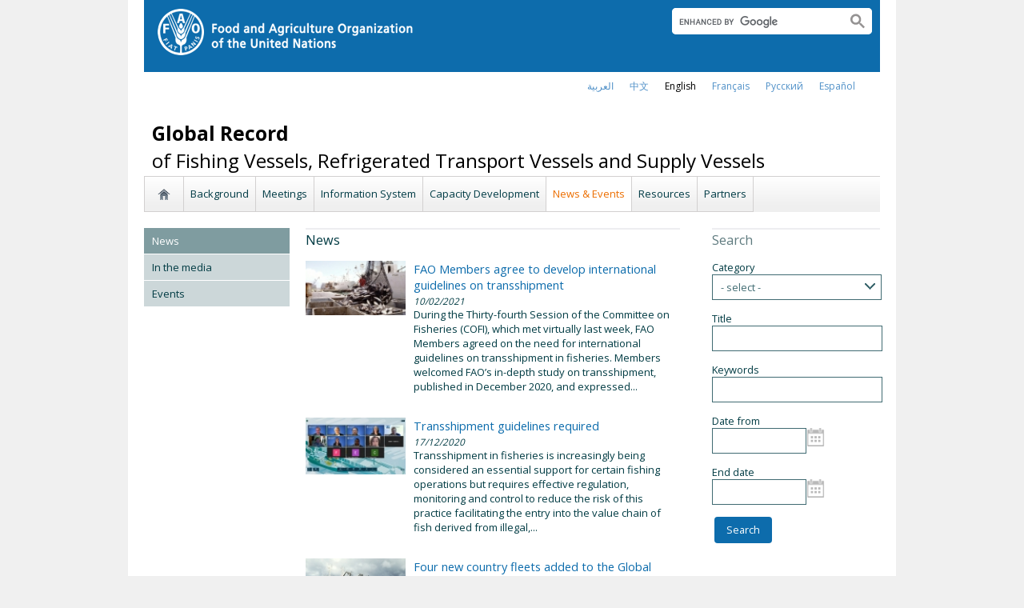

--- FILE ---
content_type: text/html; charset=utf-8
request_url: https://www.fao.org/global-record/news-events/news/en/?page=2&ipp=5&no_cache=1&tx_dynalist_pi1%5Bpar%5D=YToxOntzOjE6IkwiO3M6MToiMCI7fQ==
body_size: 9214
content:
<!DOCTYPE html>
<html lang="en" xmlns="http://www.w3.org/1999/xhtml">
<head>

<meta charset="utf-8">
<!-- 
	FAO: Food and Agriculture Organization of the United Nations, for a world without hunger

	This website is powered by TYPO3 - inspiring people to share!
	TYPO3 is a free open source Content Management Framework initially created by Kasper Skaarhoj and licensed under GNU/GPL.
	TYPO3 is copyright 1998-2015 of Kasper Skaarhoj. Extensions are copyright of their respective owners.
	Information and contribution at http://typo3.org/
-->

<base href="https://www.fao.org/">
<link rel="shortcut icon" href="https://www.fao.org/fileadmin/templates/faoweb/images/icons/favicon.ico" type="image/x-icon; charset=binary">
<link rel="icon" href="https://www.fao.org/fileadmin/templates/faoweb/images/icons/favicon.ico" type="image/x-icon; charset=binary">

<meta name="generator" content="TYPO3 CMS">

<link rel="stylesheet" type="text/css" href="/typo3temp/stylesheet_5d370599a3.css?1460386828" media="all">
<link rel="stylesheet" type="text/css" href="/fileadmin/templates/faoweb/fao_style.css?1670513129" media="all">
<link rel="stylesheet" type="text/css" href="/fileadmin/templates/faoweb/main.css?1481726836" media="all">
<link rel="stylesheet" type="text/css" href="/fileadmin/templates/faoweb/normalize.css?1361375585" media="all">
<link rel="stylesheet" type="text/css" href="https://fonts.googleapis.com/css?family=Open+Sans:400,600,700" media="all">
<link rel="stylesheet" type="text/css" href="/fileadmin/templates/faohome/fao2019/src/css/search.css?1629968534" media="all">
<link rel="stylesheet" type="text/css" href="/fileadmin/templates/faoweb/header_menu_subsite_style.css?1617027391" media="all">
<link rel="stylesheet" type="text/css" href="/fileadmin/templates/faoweb/subsite_menu.css?1528283229" media="all">
<link rel="stylesheet" type="text/css" href="/fileadmin/templates/faoweb/admin-top-menu.css?1615546703" media="all">
<link rel="stylesheet" type="text/css" href="/fileadmin/templates/global_records/g-records.css?1661756668" media="all">
<link rel="stylesheet" type="text/css" href="/fileadmin/scripts/jquery/plugin/swiper/idangerous.swiper.css?1401195333" media="all">
<link rel="stylesheet" type="text/css" href="/fileadmin/templates/csa/csa_style.css?1596445775" media="all">



<script src="/fileadmin/templates/faoweb/scripts/main.js?1361376086" type="text/javascript"></script>
<script src="/fileadmin/templates/faoweb/scripts/plugins.js?1361376094" type="text/javascript"></script>
<script src="/fileadmin/scripts/jquery/jquery-1.8.3.min.js?1357917426" type="text/javascript"></script>
<script src="/fileadmin/templates/faoweb/scripts/vendor/modernizr-2.6.2.min.js?1361376133" type="text/javascript"></script>
<script src="/typo3conf/ext/rgaccordion/res/rgaccordion_jquery.js?1410873933" type="text/javascript"></script>
<script src="/fileadmin/templates/faoweb/scripts/jquery.selectbox-0.2.min.js?1509548687" type="text/javascript"></script>
<script src="/fileadmin/templates/faoweb/scripts/comm_func.js?1587029449" type="text/javascript"></script>
<script src="/fileadmin/scripts/jquery/plugin/iosslider/jquery.iosslider.min.js?1363599115" type="text/javascript"></script>
<script src="/fileadmin/scripts/jquery/plugin/swiper/idangerous.swiper.js?1401195293" type="text/javascript"></script>
<script src="/fileadmin/templates/global_records/js/functions.js?1492091373" type="text/javascript"></script>


<title>News&nbsp;&#124;&nbsp;Global Record of Fishing Vessels, Refrigerated Transport Vessels and Supply Vessels&nbsp;&#124;&nbsp;Food and Agriculture Organization of the United Nations</title><link rel="canonical" href="https://www.fao.org/global-record/news-events/news/en/?page=2&ipp=5&tx_dynalist_pi1%5Bpar%5D=YToxOntzOjE6IkwiO3M6MToiMCI7fQ%3D%3D" /><link rel="alternate" hreflang="en" href="https://www.fao.org/global-record/news-events/news/en/?page=2&ipp=5&tx_dynalist_pi1%5Bpar%5D=YToxOntzOjE6IkwiO3M6MToiMCI7fQ%3D%3D" /><link rel="alternate" hreflang="fr" href="https://www.fao.org/global-record/news-events/news/fr/?page=2&ipp=5&tx_dynalist_pi1%5Bpar%5D=YToxOntzOjE6IkwiO3M6MToiMCI7fQ%3D%3D" /><link rel="alternate" hreflang="es" href="https://www.fao.org/global-record/news-events/news/es/?page=2&ipp=5&tx_dynalist_pi1%5Bpar%5D=YToxOntzOjE6IkwiO3M6MToiMCI7fQ%3D%3D" /><link rel="alternate" hreflang="ar" href="https://www.fao.org/global-record/news-events/news/ar/?page=2&ipp=5&tx_dynalist_pi1%5Bpar%5D=YToxOntzOjE6IkwiO3M6MToiMCI7fQ%3D%3D" /><link rel="alternate" hreflang="zh" href="https://www.fao.org/global-record/news-events/news/zh/?page=2&ipp=5&tx_dynalist_pi1%5Bpar%5D=YToxOntzOjE6IkwiO3M6MToiMCI7fQ%3D%3D" /><link rel="alternate" hreflang="ru" href="https://www.fao.org/global-record/news-events/news/ru/?page=2&ipp=5&tx_dynalist_pi1%5Bpar%5D=YToxOntzOjE6IkwiO3M6MToiMCI7fQ%3D%3D" /><!--[if lte IE 8]>
  <link rel="stylesheet" type="text/css" href="/fileadmin/templates/faoweb/fao_ie7_style.css" />
<![endif]--><script>if(navigator.platform == 'MacIntel' || navigator.platform == 'MacPPC'){$('head').append('<link rel="stylesheet" type="text/css" href="/fileadmin/templates/faoweb/fao_mac_style.css" />');}</script><link rel="image_src" href="https://www.fao.org/fileadmin/templates/faoweb/images/homescreen.gif" /><meta name="internet:breadcrumb" content="Global Record of Fishing Vessels, Refrigerated Transport Vessels and Supply Vessels,News & Events"><meta name="language" content="en">
<!-- Google Tag Manager -->
<script type="text/javascript">
window.dataLayer = window.dataLayer || [];
window.dataLayer.push({
 'event': 'pageType',
 'cmsType': 'TYPO3'
 });

(function(w,d,s,l,i){w[l]=w[l]||[];w[l].push({'gtm.start':
new Date().getTime(),event:'gtm.js'});var f=d.getElementsByTagName(s)[0],
j=d.createElement(s),dl=l!='dataLayer'?'&l='+l:'';j.async=true;j.src=
'https://www.googletagmanager.com/gtm.js?id='+i+dl;f.parentNode.insertBefore(j,f);
})(window,document,'script','dataLayer','GTM-NHPTQQS');</script>
<!-- End Google Tag Manager -->
<meta name="google-site-verification" content="zB-tLVNkC_1LLXke_Ma8oeDFDOfsJVIJ2SDsyAdOZq8" />
<script>if (typeof jQuery === 'undefined')document.write('<script type="text/javascript" src="https://www.fao.org/typo3conf/ext/dyna_fef/jquery/js/jquery-1.11.1.min.js"><\/script>');</script>


				<script src="https://www.fao.org/typo3conf/ext/dyna_fef/JSCal2-1_6/src/js/jscal2.js"></script>
				<script src="https://www.fao.org/typo3conf/ext/dyna_fef/JSCal2-1_6/src/js/lang/en.js"></script>
				<link rel="stylesheet" type="text/css" href="https://www.fao.org/typo3conf/ext/dyna_fef/JSCal2-1_6/src/css/jscal2.css" />
				<link rel="stylesheet" type="text/css" href="https://www.fao.org/typo3conf/ext/dyna_fef/JSCal2-1_6/src/css/border-radius.css" />
				<link rel="stylesheet" type="text/css" href="https://www.fao.org/typo3conf/ext/dyna_fef/JSCal2-1_6/src/css/win2k/win2k.css" />
				
<link rel="stylesheet" type="text/css" href="https://www.fao.org/typo3conf/ext/dyna_fef/themes/typo3//style.css" />
<script src="https://www.fao.org/typo3conf/ext/dyna_fef/jquery/ext/jquery.validate.js" type="text/javascript"></script>
<script src="https://www.fao.org/typo3conf/ext/dyna_fef/jquery/ext/jquery.metadata.js" type="text/javascript"></script>


</head>
<body>


<!-- Google Tag Manager (noscript) -->
<noscript><iframe src="https://www.googletagmanager.com/ns.html?id=GTM-NHPTQQS"
height="0" width="0" style="display:none;visibility:hidden"></iframe></noscript>
<!-- End Google Tag Manager (noscript) -->

<div id="admin-header-off"></div>
<!-- ###APPLICATION-HEADER### start --> <!-- ###APPLICATION-HEADER### end -->
<div class="wrapper">
  <header class="header">
    <div class="fao-header-logo">
    <h1 id="logo-ltr" class="logo">FAO.org<a class="internal-link" title="FAO homepage" href="https://www.fao.org/home/en/"><img width="321" height="60" alt="" src="/fileadmin/templates/faoweb/images/FAO-logo-w.png"></a></h1>
    </div>

    <div class="fao-header-right">
    <div id="langs"><div class="tx-srlanguagemenu-pi1"><div class="NO"><a href="/global-record/news-events/news/ar/?page=2&amp;ipp=5&amp;no_cache=1&amp;tx_dynalist_pi1%5Bpar%5D=YToxOntzOjE6IkwiO3M6MToiMCI7fQ%3D%3D"  >العربية</a></div><div class="NO"><a href="/global-record/news-events/news/zh/?page=2&amp;ipp=5&amp;no_cache=1&amp;tx_dynalist_pi1%5Bpar%5D=YToxOntzOjE6IkwiO3M6MToiMCI7fQ%3D%3D"  >﻿中文</a></div><div class="CUR"><a href="/global-record/news-events/news/en/?page=2&amp;ipp=5&amp;no_cache=1&amp;tx_dynalist_pi1%5Bpar%5D=YToxOntzOjE6IkwiO3M6MToiMCI7fQ%3D%3D"  >english</a></div><div class="NO"><a href="/global-record/news-events/news/fr/?page=2&amp;ipp=5&amp;no_cache=1&amp;tx_dynalist_pi1%5Bpar%5D=YToxOntzOjE6IkwiO3M6MToiMCI7fQ%3D%3D"  >français</a></div><div class="NO"><a href="/global-record/news-events/news/ru/?page=2&amp;ipp=5&amp;no_cache=1&amp;tx_dynalist_pi1%5Bpar%5D=YToxOntzOjE6IkwiO3M6MToiMCI7fQ%3D%3D"  >Русский</a></div><div class="NO"><a href="/global-record/news-events/news/es/?page=2&amp;ipp=5&amp;no_cache=1&amp;tx_dynalist_pi1%5Bpar%5D=YToxOntzOjE6IkwiO3M6MToiMCI7fQ%3D%3D"  >Español</a></div></div></div>
       
       <div class="fao-header-search pull-right" id="search-subsite"><div id="c725651" class="csc-default" ><html class="gr__jqueryui_com"><head></head>
  <body data-gr-c-s-loaded="true">
      <script async src="https://cse.google.com/cse.js?cx=018170620143701104933:qq82jsfba7w"></script>
      <div class="search-container search-results-container"><div class="gcse-searchbox-only" data-resultsUrl="http://www.fao.org/common-pages/search/en/"></div></div>
  </body>
</html></div></div>
    </div>
    </header>
      
    
      <div id="nav-container">  
      <nav class="fao-subsite navbar-expand-lg">
         <!-- hidden as agreed with OCC Nov29 2019-->
        
           
      </nav>
    </div>

    
    <!-- ###BREADCRUMBS### start --> <!-- ###BREADCRUMBS### end -->
    <section id="top-banner"><div id="first-level-banner">Global Record of Fishing Vessels, Refrigerated Transport Vessels and Supply Vessels</div><nav id="subsiteMenu"><ul class="top-submenu"><li class="sub-home-link"><a href="/global-record/en/" ><img src="https://www.fao.org/fileadmin/templates/faoweb/images/icons/home.png"></a></li><li><a href="/global-record/background/about/en/"  >Background</a></li><li><a href="/global-record/meetings/en/"  >Meetings</a></li><li><a href="/global-record/information-system/en/"  >Information System</a></li><li><a href="/global-record/capacity-development/en/"  >Capacity Development</a></li><li class="top-active"><a href="/global-record/news-events/news/en/"  >News & Events</a></li><li><a href="/global-record/resources/en/"  >Resources</a></li><li><a href="/global-record/partners/en/"  >Partners</a></li></ul></nav></section>
  

    <section id="content">
      <div id="leftcolumn"><nav id="leftmenu"><ul><li class="left-current"><a href="/global-record/news-events/news/en/" onfocus="blurLink(this);"  >News</a></li><li><a href="/global-record/news-events/in-the-media/en/" onfocus="blurLink(this);"  >In the media</a></li><li><a href="/global-record/news-events/events/en/" onfocus="blurLink(this);"  >Events</a></li></ul></nav></div>
      <div id="maincontent" class="main-internal"><div id="c509146" class="csc-default" ><style>
#c509149 h3 {
    margin-top: 0px !important;
}
.list-block {
    width: 330px !important;
}
</style></div><div id="c509149" class="csc-default" ><div class="csc-header csc-header-n2"><h3>News</h3></div></div><div id="c509111" class="csc-default" ><div id="c509086" class="csc-default" ><div class="tx-dynalist-pi1">
		<style>
.list-category {
    font-weight: bold;
}
.list-title {
    margin-bottom: 2px !important;
}
.list-image {
    float: left;
    width: 125px;
    overflow: hidden;
    margin-right: 10px;
    max-height: 90px;
}
.list-image img {
    width: 125px;
}
.list-block {
    float: left;
    width: 580px;
}
.list-datefrom {
    font-size: 0.9em;
    font-style: italic;
    margin-bottom: 0px;
}
.list-text {
    margin-bottom: 5px;
}
</style>
<div class="news-events-list"><div class='tx-dynalist-pi1-recordlist tx-dynalist-pi1-recordlist-1'>
    <div class="list-image"><img alt="{imagealttext}" title="{imagealttext}" width="130" src="/fileadmin/user_upload/global-records/images/small_1_17423-edit.jpg"></div>
    <div class="list-block">
        <!-- div class="list-category">News</div -->
        <div class="list-title"><a  href='/global-record/news-events/detail/en/c/1374955/'  title='FAO Members agree to develop international guidelines on transshipment'>FAO Members agree to develop international guidelines on transshipment</a></div>
        <div class="list-datefrom"><span class='date-from'>10/02/2021</span><span class='date-to'></span><span class='location'> </span></div>
        <div class="list-text">During the Thirty-fourth Session of the Committee on Fisheries (COFI), which met virtually last week, FAO Members agreed on the need for international guidelines on transshipment in fisheries.
Members welcomed FAO’s in-depth study on transshipment, published in December 2020, and expressed...</div>
        <!-- div class="list-keywords"><b>Keywords: </b>thirty-fourth, committee on fisheries, cofi, cofi34, transshipment, transhipment, in-depth study, expert consultation, regional, operations, illegal, unreported, unregulated, fisheries, iuu fishing, iuu</div -->
        <div class="list-link"><a href=''></a></div>
        <div class="lng-buttons">  </div>
    </div>
    <div style="clear:both;"></div>
</div>
<div style="clear:both;"></div><div class='tx-dynalist-pi1-recordlist tx-dynalist-pi1-recordlist-0'>
    <div class="list-image"><img alt="{imagealttext}" title="{imagealttext}" width="130" src="/fileadmin/user_upload/global-records/images/small_TransshipmentGuidelinesBanner.jpg"></div>
    <div class="list-block">
        <!-- div class="list-category">News</div -->
        <div class="list-title"><a  href='/global-record/news-events/detail/en/c/1365746/'  title='Transshipment guidelines required'>Transshipment guidelines required</a></div>
        <div class="list-datefrom"><span class='date-from'>17/12/2020</span><span class='date-to'></span><span class='location'> </span></div>
        <div class="list-text">Transshipment in fisheries is increasingly being considered an essential support for certain fishing operations but requires effective regulation, monitoring and control to reduce the risk of this practice facilitating the entry into the value chain of fish derived from illegal,...</div>
        <!-- div class="list-keywords"></div -->
        <div class="list-link"><a href=''></a></div>
        <div class="lng-buttons">  </div>
    </div>
    <div style="clear:both;"></div>
</div>
<div style="clear:both;"></div><div class='tx-dynalist-pi1-recordlist tx-dynalist-pi1-recordlist-1'>
    <div class="list-image"><img alt="{imagealttext}" title="{imagealttext}" width="130" src="/fileadmin/user_upload/global-records/images/small_11198765417417_©FAOHorst Wagner.jpg"></div>
    <div class="list-block">
        <!-- div class="list-category">News</div -->
        <div class="list-title"><a  href='/global-record/news-events/detail/en/c/1331788/'  title='Four new country fleets added to the Global Record'>Four new country fleets added to the Global Record</a></div>
        <div class="list-datefrom"><span class='date-from'>20/11/2020</span><span class='date-to'></span><span class='location'> </span></div>
        <div class="list-text">Information relative to four national fleets has recently been uploaded into the Global Record of Fishing Vessels, Refrigerated Transport Vessels and Supply Vessels (Global Record), bringing the number of participating countries to 65 States.
With the new data uploaded of vessels...</div>
        <!-- div class="list-keywords"><b>Keywords: </b>global, record, fishing, vessels, mozambique, sri lanka, nicaragua, turkey, imo, number, europe, north america, latin america, asia, africa, pacific, china, usa, spain, norway</div -->
        <div class="list-link"><a href=''></a></div>
        <div class="lng-buttons">  </div>
    </div>
    <div style="clear:both;"></div>
</div>
<div style="clear:both;"></div><div class='tx-dynalist-pi1-recordlist tx-dynalist-pi1-recordlist-0'>
    <div class="list-image"><img alt="{imagealttext}" title="{imagealttext}" width="130" src="/fileadmin/user_upload/global-records/images/small_Webinar-bkgd-30072020.jpg"></div>
    <div class="list-block">
        <!-- div class="list-category">News</div -->
        <div class="list-title"><a  href='/global-record/news-events/detail/en/c/1303885/'  title='FAO – NGO Webinar on Transshipment'>FAO – NGO Webinar on Transshipment</a></div>
        <div class="list-datefrom"><span class='date-from'>03/08/2020</span><span class='date-to'></span><span class='location'> </span></div>
        <div class="list-text">The Food and Agriculture Organization of the United Nations (FAO) invited non-governmental organisations (NGOs) to attend a webinar on the topic of transshipment in fisheries. The World Wildlife Fund (WWF), the Environmental Justice Foundation (EJF) and The Pew Charitable Trusts participated....</div>
        <!-- div class="list-keywords"><b>Keywords: </b>transshipment, webinar, fao, ngo, ngos, wwf, ejf, pew, charitable, trusts, imcsn, global, study, publication, mcs, gdst, kdes, technical, report</div -->
        <div class="list-link"><a href=''></a></div>
        <div class="lng-buttons">  </div>
    </div>
    <div style="clear:both;"></div>
</div>
<div style="clear:both;"></div><div class='tx-dynalist-pi1-recordlist tx-dynalist-pi1-recordlist-1'>
    <div class="list-image"><img alt="{imagealttext}" title="{imagealttext}" width="130" src="/fileadmin/user_upload/global-records/images/small_FAO staff and local authorities in the port of Manta Ecuador.jpeg"></div>
    <div class="list-block">
        <!-- div class="list-category">News</div -->
        <div class="list-title"><a  href='/global-record/news-events/detail/en/c/1205511/'  title='Port fact-finding missions commence under the FAO Global Transshipment Study '>Port fact-finding missions commence under the FAO Global Transshipment Study </a></div>
        <div class="list-datefrom"><span class='date-from'>23/08/2019</span><span class='date-to'></span><span class='location'> </span></div>
        <div class="list-text">As part of an in-depth study on transshipment practices in fisheries, FAO staff are making a series of fact-finding missions in a number of ports around the world. 
The first field visits are focusing on selected ports in the Latin American...</div>
        <!-- div class="list-keywords"><b>Keywords: </b>transshipment, fisheries, fao, ecuador, peru, uruguay, latin, america, fact-finding, missions, port</div -->
        <div class="list-link"><a href=''></a></div>
        <div class="lng-buttons">  </div>
    </div>
    <div style="clear:both;"></div>
</div>
<div style="clear:both;"></div></div>
<script>
$(function(){
    $('.tx-dynalist-pi1-recordlist').each(function(){
        if ($(this).find('.list-image').is(':empty')) {
            $(this).find('.list-block').css({'margin-left':'135px'});
        }
    });
});
</script><div class='tx-dynalist-pi1-pagination'><a class="paginate" href="/global-record/news-events/news/en/?page=1&ipp=5&no_cache=1&tx_dynalist_pi1[par]=YToxOntzOjE6IkwiO3M6MToiMCI7fQ==">1</a> <a class="current" href="/global-record/news-events/news/en/?page=2&ipp=5&no_cache=1">2</a> <a class="paginate" href="/global-record/news-events/news/en/?page=3&ipp=5&no_cache=1&tx_dynalist_pi1[par]=YToxOntzOjE6IkwiO3M6MToiMCI7fQ==">3</a> <a class="paginate" href="/global-record/news-events/news/en/?page=4&ipp=5&no_cache=1&tx_dynalist_pi1[par]=YToxOntzOjE6IkwiO3M6MToiMCI7fQ==">4</a> <a class="paginate" href="/global-record/news-events/news/en/?page=5&ipp=5&no_cache=1&tx_dynalist_pi1[par]=YToxOntzOjE6IkwiO3M6MToiMCI7fQ==">5</a> <a class="paginate" href="/global-record/news-events/news/en/?page=6&ipp=5&no_cache=1&tx_dynalist_pi1[par]=YToxOntzOjE6IkwiO3M6MToiMCI7fQ==">6</a> <a class="paginate" href="/global-record/news-events/news/en/?page=7&ipp=5&no_cache=1&tx_dynalist_pi1[par]=YToxOntzOjE6IkwiO3M6MToiMCI7fQ==">7</a> <a class="paginate" href="/global-record/news-events/news/en/?page=8&ipp=5&no_cache=1&tx_dynalist_pi1[par]=YToxOntzOjE6IkwiO3M6MToiMCI7fQ==">8</a> <a class="paginate" href="/global-record/news-events/news/en/?page=9&ipp=5&no_cache=1&tx_dynalist_pi1[par]=YToxOntzOjE6IkwiO3M6MToiMCI7fQ==">9</a> <a class="paginate" href="/global-record/news-events/news/en/?page=10&ipp=5&no_cache=1&tx_dynalist_pi1[par]=YToxOntzOjE6IkwiO3M6MToiMCI7fQ==">10</a> </div>
	</div>
	</div></div></div>
      <aside id="rightcolumn" class="rightcolumn-internal"><div id="c509144" class="csc-default" ><div class="csc-header csc-header-n1"><h3 class="csc-firstHeader">Search</h3></div><div class="tx-dynafef-pi3">
		<div id="dyna_fef_page"><form id="id_form_dyna_fee" name="dyna_fee" action="/global-record/news-events/news/en/" method="POST" enctype="multipart/form-data"><div id='div_my_type' class='dyna_form_field dyna_form_field_type_dropdown'><div id='divlabel_my_type' class='dyna_form_label'>Category</div><div id='divdata_my_type' class='dyna_form_data dyna_form_data_type_dropdown'><select id='id_my_type' name='my_type' class='dyna_form_input'  validate=''><option value=''>- select -</option><option value='1' >News</option><option value='2' >Newsletter</option></select></div></div>
<div id='div_querystring_title' class='dyna_form_field dyna_form_field_type_string'><div id='divlabel_querystring_title' class='dyna_form_label'>Title</div><div id='divdata_querystring_title' class='dyna_form_data dyna_form_data_type_string'><input type='text' id='id_querystring_title' name='querystring_title' placeholder='' value='' size='90' class='dyna_form_input dyna_form_input_text' maxlength='255' validate=''></div></div>
<div id='div_querystring_keywords' class='dyna_form_field dyna_form_field_type_string'><div id='divlabel_querystring_keywords' class='dyna_form_label'>Keywords</div><div id='divdata_querystring_keywords' class='dyna_form_data dyna_form_data_type_string'><input type='text' id='id_querystring_keywords' name='querystring_keywords' placeholder='' value='' size='90' class='dyna_form_input dyna_form_input_text' maxlength='255' validate=''></div></div>
<div id='div_sdate' class='dyna_form_field dyna_form_field_type_calendar'><div id='divlabel_sdate' class='dyna_form_label'>Date from</div><div id='divdata_sdate' class='dyna_form_data dyna_form_data_type_calendar'><INPUT TYPE='text' NAME='sdate' ID='id_sdate' VALUE='' SIZE='12' class='dyna_form_input dyna_form_input_date_from' validate=''><img class='dyna_form_input-calendar-icon' id='f_btn_sdate' src="https://www.fao.org/typo3conf/ext/dyna_fef/calendar/calendar-icon.png" border='0'>	</div></div>
<div id='div_edate' class='dyna_form_field dyna_form_field_type_calendar'><div id='divlabel_edate' class='dyna_form_label'>End date</div><div id='divdata_edate' class='dyna_form_data dyna_form_data_type_calendar'><INPUT TYPE='text' NAME='edate' ID='id_edate' VALUE='' SIZE='12' class='dyna_form_input dyna_form_input_date_from' validate=''><img class='dyna_form_input-calendar-icon' id='f_btn_edate' src="https://www.fao.org/typo3conf/ext/dyna_fef/calendar/calendar-icon.png" border='0'>	</div></div>
<input type='hidden' value='1' name='tx_dynafef_search'>
<input type='hidden' id='id_rec_uid' name='rec_uid' value=''><input type='hidden' id='id_orig_uid' value=''><div id='dynafef_actions' class='dynafef_actions_box'><div id='div_submit_button' class='dynafef_buttons dyna_form_field'><input type='submit' name='submit' value='Search'></div></div><input type='hidden' name='form_build_id' id='form-dfec329e7f332a3d1530f96124e068b696aca22edf474b0fa82c90b909c6cec6' value='form-dfec329e7f332a3d1530f96124e068b696aca22edf474b0fa82c90b909c6cec6'><div style='clear:both;'></div></form></div>
				<script>
						function updateFieldssdate(cal) {
							  var date = cal.selection.get();
							  var h = cal.getHours(), m = cal.getMinutes();
					          // zero-pad them
						      if (h < 10) h = "0" + h;
						      if (m < 10) m = "0" + m;
							  if (date) {
									  date = Calendar.intToDate(date);
									  document.getElementById("id_sdate").value = Calendar.printDate(date, "%d/%m/%Y");
									  
									  
									  this.hide();
							  }
						};
						var calsdate = Calendar.setup({ 
							trigger    : "f_btn_sdate",
							inputField : "id_sdate",
							dateFormat: "%d/%m/%Y",    
							onSelect     : updateFieldssdate,
							animation    : 1,
							weekNumbers  : 0,
							selectionType : Calendar.SEL_SINGLE,
							showTime     : 0,
							time         : "0100"
						});</script>
				<script>
						function updateFieldsedate(cal) {
							  var date = cal.selection.get();
							  var h = cal.getHours(), m = cal.getMinutes();
					          // zero-pad them
						      if (h < 10) h = "0" + h;
						      if (m < 10) m = "0" + m;
							  if (date) {
									  date = Calendar.intToDate(date);
									  document.getElementById("id_edate").value = Calendar.printDate(date, "%d/%m/%Y");
									  
									  
									  this.hide();
							  }
						};
						var caledate = Calendar.setup({ 
							trigger    : "f_btn_edate",
							inputField : "id_edate",
							dateFormat: "%d/%m/%Y",    
							onSelect     : updateFieldsedate,
							animation    : 1,
							weekNumbers  : 0,
							selectionType : Calendar.SEL_SINGLE,
							showTime     : 0,
							time         : "0100"
						});</script>
	</div>
	</div></aside>
      <div class="clear"></div>
    </section>
  <!-- ###CONTENT-BORDER### start --> <!-- ###CONTENT-BORDER### end -->  
  
  
  <footer>
        <div id="system-links"><div id="c175119" class="csc-default" ><ul> <li><a href="https://fao.org/contact-us/en/" target="_top" >Contact us</a></li> <li><a href="https://www.fao.org/contact-us/terms/en/" target="_blank" class="internal-link" >Terms and Conditions</a></li><li><a href="https://fao.org/contact-us/data-protection-and-privacy/en/" target="_blank" class="internal-link" >Data protection and privacy</a></li> <li><a href="https://fao.org/contact-us/scam-alert/en/" target="_blank" class="internal-link" >Scam Alert</a></li> <li><a href="https://www.fao.org/audit-and-investigations/reporting-misconduct/en" title="Opens external link in new window" target="_blank" class="external-link-new-window" >Report Misconduct</a></li> <li><a href="https://www.fao.org/transparency/en" target="_blank" >Transparency and accountability</a></li> </ul><ul> <li><a href="https://www.fao.org/employment/en" title="Opens external link in new window" target="_top" class="external-link-new-window" >Jobs</a></li> <li>Procurement</li> <li><a href="/unfao/govbodies/gsbhome/gsb-home/en/" target="_top" >Governing Bodies</a></li> <li><a href="https://www.fao.org/about/who-we-are/departments/office-of-the-inspector-general/en/" target="_top" class="external-link-new-window">Office of the Inspector General</a></li> <li><a href="https://www.fao.org/evaluation/en" title="Opens external link in new window" target="_top" class="external-link-new-window" >Evaluation</a></li> <li><a href="https://www.fao.org/legal/home/legal-office/en/" target="_top">Legal Office</a></li><li><a href="https://www.fao.org/ethics/en/" target="_top" class="external-link-new-window">Ethics Office</a></li> </ul></div><div id="c197794" class="csc-default" ><ul><li><a href="https://www.fao.org/about/org-chart/en/" target="_top" class="external-link-new-window">FAO organizational chart</a></li></ul><ul><li><a href="https://www.fao.org/africa/en/" target="_top">Regional Office for Africa</a></li><li><a href="https://www.fao.org/asiapacific/en/" target="_top">Regional Office for Asia and the Pacific</a></li><li><a href="https://www.fao.org/europe/en/" target="_top">Regional Office for Europe and Central Asia</a></li><li>Regional Office for Latin America and the Caribbean</li><li><a href="https://www.fao.org/neareast/en/" target="_top">Regional Office for the Near East and North Africa</a></li><li><a href="/index.php?id=39133&amp;L=0#c207632" >Country Offices</a></li></ul></div></div>
        <div id="social-networks"><div id="c769194" class="csc-default" ><style>
 #wechat-modal {
    position: fixed;
    left: 0;
    top: 0;
    z-index: 111111111;
    width: 100%;
    height: 100%;
    background-color: rgba(0,0,0,0.3);
 }

 #wechat-modal .wechat-content{
   margin:100px auto;
   width:20%;
 }

 #wechat-modal .wechat-button {
    background-color: #ffffff;
    color: 000000;
    padding: 10px 15px 0;
    text-align: right;
    font-size: large;
    font-family: sans-serif;
    font-weight: 900;
 }

 #wechat-modal .wechat-button .close{
   cursor: pointer;
 }

 #wechat-modal .wechat-image img{
   width:100%;
 }

 .hide{
   display:none;
 }

</style>
<script>
$( document ).ready(function() {
  $("#wechat-modal").appendTo("body");

  $("#c197797").find("#social-wechat").on("click", function(){
    $("#wechat-modal").fadeIn();
  });

  $("#wechat-modal").find(".close").on("click", function(){
    $("#wechat-modal").fadeOut();
  });

  $("#wechat-modal").on("click", function(){
    $("#wechat-modal").fadeOut();
  });
 
});
</script>

<div id="wechat-modal" class="hide">
    <div class="wechat-content">
        <div class="wechat-group">
            <div class="wechat-button"><span class="close">X</span></div> 
            <div class="wechat-image"><img src="/fileadmin/templates/faohome/fao2019/src/images/Wechat_QR.jpg" alt=""></div>
       </div>
     </div>
</div>
</div><div id="c197797" class="csc-default" ><div class="csc-header csc-header-n2"><h4>Follow us on</h4></div><p class="bodytext"> <a href="https://www.facebook.com/pages/Food-and-Agriculture-Organization-of-the-United-Nations-FAO/46370758585?ref=mf" target="_blank" class="external-link-new-window" ><img height="32" width="32" src="/uploads/RTEmagicC_facebook_26.png.png" alt="facebook" title="facebook" /></a>&nbsp; &nbsp; <a href="https://instagram.com/fao/" target="_blank" class="external-link-new-window" ><img height="32" width="32" alt="Instagram" title="Instagram" src="/uploads/RTEmagicC_456950478f.png.png" /></a>&nbsp; &nbsp; <a href="https://www.linkedin.com/company/fao" target="_blank" class="external-link-new-window" ><img height="32" width="32" src="/uploads/RTEmagicC_linkedin_07.png.png" alt="LinkedIn" title="LinkedIn" /></a>&nbsp; &nbsp; <a href="https://soundcloud.com/unfao" target="_blank" class="external-link-new-window" ><img height="32" width="32" alt="SoundCloud" title="SoundCloud" src="/uploads/RTEmagicC_2e22811972.png.png" /></a>&nbsp; &nbsp; <a href="https://www.tiktok.com/@fao" target="_blank" class="external-link-new-window" > <img height="32" width="33" src="/uploads/RTEmagicC_734829c937.png.png" alt="" /></a>&nbsp; &nbsp;&nbsp;<a alt="TouTiao" href="https://www.toutiao.com/c/user/token/MS4wLjABAAAAddfBLLYL2GZzXAetR_paFVV1-M4fdAWpUxiROxuOpl7pDGuXLCGfYg_VOogU135J/?wid=1621947153152" target="_blank" title="TouTiao"><img height="32" width="32" src="/fileadmin/templates/faoweb/images/icons/toutiao.png" alt="" /></a>&nbsp; &nbsp;&nbsp;<a alt="WeChat" title="WeChat" data-toggle="modal" data-target="#wechat-modal" id="social-wechat"><img height="32" width="32" src="/uploads/RTEmagicC_84191c1e69.png.png" alt="" /></a>&nbsp; &nbsp;&nbsp;<a href="https://www.weibo.com/unfao" target="_blank" class="external-link-new-window" ><img height="32" width="32" src="/fileadmin/templates/faoweb/images/icons/weibo.png" alt="Weibo" title="Weibo" /></a>&nbsp; &nbsp; <a href="https://bit.ly/3BBpfEq" target="_blank" class="external-link-new-window" ><img src="/uploads/RTEmagicC_fcf6849fbf.png.png" width="31" height="31" alt="" /></a>&nbsp; &nbsp; <a href="https://twitter.com/FAO" target="_blank" class="external-link-new-window" ><img src="/uploads/RTEmagicC_twitter-x.png.png" width="31" height="31" alt="" /></a>&nbsp; &nbsp; <a href="https://www.youtube.com/user/FAOoftheUN" target="_blank" class="external-link-new-window"><img height="32" width="32" src="/uploads/RTEmagicC_youtube_51.png.png" alt="YouTube" title="YouTube" /></a></p></div></div><div class="clear"></div>
        <div id="copyright"><div class="en">© FAO,&nbsp;2025</div></div><div class="clear"></div>
      
  </footer>
</div>
<div id="c245967" class="csc-default" ><!-- Google Analytics -->
<script>
(function(i,s,o,g,r,a,m){i['GoogleAnalyticsObject']=r;i[r]=i[r]||function(){
(i[r].q=i[r].q||[]).push(arguments)},i[r].l=1*new Date();a=s.createElement(o),
m=s.getElementsByTagName(o)[0];a.async=1;a.src=g;m.parentNode.insertBefore(a,m)
})(window,document,'script','//www.google-analytics.com/analytics.js','_gaTracker');

  _gaTracker('create', 'UA-16957842-1', 'fao.org');
  _gaTracker('send', 'pageview');

<!-- Removed Commented lines here -->

  _gaTracker('create', 'UA-16957552-1', {'name':'allSites'});
  _gaTracker('allSites.send', 'pageview');

</script>
<!-- End Google Analytics -->


<!-- Commented because send double counting to rollup now that we are using the new GTM
  _gaTracker('create', 'UA-16796074-1', {'name':'allTracker'});
  _gaTracker('allTracker.send', 'pageview');
-->  <!-- End commented -->

<!-- Google Events Trackers -->
  <script>
    $(document).ready(function() {
      $('.carousel-caption').on('click', function() { 
        var title='Main Slider - '+$(this).find('h3').text();
        var href=$(this).find('a').attr('href');
       // console.log(href);
        _gaTracker('send', 'event', {
          eventCategory: title,
          eventAction: 'click',
          eventLabel: href,
          transport: 'beacon'
        });
      }); 
     
    
      $('a').not('[href$=".pdf"]').on('click', function() { 
        _gaTracker('send', 'event', this.href, 'click', $(this).text());  
        _gaTracker('allTracker.send', 'event', this.href, 'click', $(this).text()); 
        _gaTracker('allSites.send', 'event', this.href, 'click', $(this).text());         
      });    
      $('a[href$=".pdf"]').on('click', function() { 
        _gaTracker('send', 'event', this.href, 'pdf', $(this).text());  
        _gaTracker('allTracker.send', 'event', this.href, 'pdf', $(this).text()); 
        _gaTracker('allSites.send', 'event', this.href, 'pdf', $(this).text());         
      }); 
      $('.social-column').find('a').each(function(){
        $(this).on('click', function() { 
          _gaTracker('send', 'event', this.href, 'click-social', 'social-footer');  
          _gaTracker('allTracker.send', 'event', this.href, 'click-social', 'social-footer'); 
          _gaTracker('allSites.send', 'event', this.href, 'click-social', 'social-footer');   
        });  
      });  
    
      //*****************************************************************
      //     This script is used and customized to measure the page scroll / interaction with Google Universal Analytics.
      //*****************************************************************
      /** Predefined variables **/
      EventNONInteraction = false; // This variable determines the event will be a noninertact event or not
      Frequency = 10; // This variable determines the Frequency the event will be fired, MAKE SURE THE NUMBER ENTERED CAN BE DIVIDED BY 100 (10 means each 10 precent the event will fire)
      
      GA_EventCategory = 'Page Interaction'; // Google Analytics event category
      GA_EventAction = 'Scroll Down'; // Google Analytics event action.
      
      /************ DON'T EDIT BELOW THIS PART ************/
      _frequency = Frequency;
      _repentance = 100 / Frequency;
      var _scrollMatrix = new Array();
      for (ix = 0; ix < _repentance; ix++) {
        _scrollMatrix[ix] = [_frequency, 'false'];
        _frequency = Frequency + _frequency;
      }
      $(document).scroll(function (e) {
        for (iz = 0; iz < _scrollMatrix.length; iz++) {
          if (($(window).scrollTop() + $(window).height() >= $(document).height() * _scrollMatrix[iz][0] / 100) && (_scrollMatrix[iz][1] == 'false')) {
            _scrollMatrix[iz][1] = 'true';
            _gaTracker('send', 'event', GA_EventCategory, GA_EventAction, _scrollMatrix[iz][0] + '%', {'nonInteraction': 1});
          }
        }
      });

    });
  </script>
 <!-- Google Events Trackers -->


</div>



<script>
$(document).ready(function() {
   $('#social-networks').find('a').each(function(){
    $(this).on('click', function() { 
    _gaTracker('send', 'event', this.href, 'click-social', 'social-footer');  
    _gaTracker('allTracker.send', 'event', this.href, 'click-social', 'social-footer'); 
    _gaTracker('allSites.send', 'event', this.href, 'click-social', 'social-footer');   
   });  
  });
});
</script>
<script>$(document).ready(function() {
     					$.metadata.setType('attr', 'validate');
                     
                  	$('#id_form_dyna_fee').validate( ) } );</script>
</body>
</html>

--- FILE ---
content_type: text/css
request_url: https://www.fao.org/fileadmin/templates/faoweb/admin-top-menu.css?1615546703
body_size: 239
content:
div#admin-header {background: #ffffff; width: 960px; margin: 0 auto;}
div#admin-header-container  {background: #EDA803; width: 920px; margin: 0 auto; position:relative; z-index:1000; }
div#admin-header-container ul.topmenu {border-top: 1px solid #fff; float: none; margin: 0px; padding-left: 0px;}
div#admin-header-container ul.topmenu li {float:left; list-style: none; padding: 10px 9px; font-size: 1.0em; font-weight: normal; text-transform: uppercase;}
div#admin-header-container ul.topmenu li a {color:#fff !important; display:block;}
div#admin-header-container ul.topmenu li a:hover {opacity: 0.5; color:#333 !important; text-decoration: none;}
div#admin-header-container ul.topmenu li a.topmenu_active, 
div#admin-header-container ul.topmenu li a.topmenu_active:hover {color:#363636 !important;}

div#admin-header-container ul.topmenu li:last-child {float:right;}
div#admin-header-container ul.topmenu li:last-child a {color:#AB0000 !important;}

div#admin-header-container ul.topmenu:after {content:''; clear: both; display:block;}

div#admin-header-container ul.topmenu ul.topmenu {display: none; list-style-type: none; position: absolute; /*width: 180px;*/ z-index: 100; margin-top: 0px; background:#CF8741; top: 39px; margin-left: -9px;}

div#admin-header-container ul.topmenu li:hover {background:#CF8741;}
div#admin-header-container ul.topmenu li:hover ul.topmenu {display: block;}
div#admin-header-container ul.topmenu ul.topmenu li {float: none; border-bottom: 1px solid #ffffff;}
div#admin-header-container ul.topmenu ul.topmenu li:last-child {float: none;}
div#admin-header-container ul.topmenu ul.topmenu li:last-child a {color:#ffffff !important;}

div#admin-header-container ul.topmenu ul.topmenu2 {width: 175px; left: 163px; margin-top: -2px; border-top: 1px solid #fff;}


div#admin-header-off {display:none;}



--- FILE ---
content_type: text/css
request_url: https://www.fao.org/fileadmin/templates/global_records/g-records.css?1661756668
body_size: 120
content:
#content div.tiff-box h2, #content div.tiff-box h3{
  border-top: 0;
}

table.home-table1 td{
  text-align: right;
}

#vessel_container .label {
    font-weight: bold;
    width: 200px;
    float: left;
}

/* home page - in depth */
.grecord-main-title {
  font-weight: bold;
}
#c508751 p {
  margin-top: 5px;
  text-align: center;
  font-weight: bold;
}
#c508751 a {
  text-decoration: none;
}
#c508752 a, #c557062 a , #c556772 a, #c557284 a{
  color: #34818c;
}
#c508753 a, #c557063 a, #c556773 a, #c557285 a {
  color: #01b7d1;
}
#c508754 a, #c557064 a, #c556774 a, #c557286 a{
  color: #d2cb3c;
}

/**/
#c512232 {
  float: left;
}
#c512239 {
  float: left;
}
.information-system-button a {
  background-color: #fff;
  padding: 5px 10px;
  position: absolute;
  top: 148px;
  left: 40%;
  border-radius: 5px;
}
#data-upload a {
  left: 55% !important;
}


--- FILE ---
content_type: text/css
request_url: https://www.fao.org/fileadmin/templates/csa/csa_style.css?1596445775
body_size: 248
content:
div#c398164 {
  width:48%;
  float:left;
  margin-right:25px;
  }

div#c362824 {
  width:48%;
  float:left;
  }

div#c387295 {
  clear:both;
  }

div#c362824 h3 {
  margin-top:0;
  }

section#top-banner .swiper-container {
  width:920px;
  height:400px;
}

section#top-banner .swiper-slide .info-title {
  background-color:#fff;
}

section#top-banner .swiper-slide .info-title h1 {
  margin-bottom:5px !important;
}

section#top-banner .swiper-slide div.info {
  bottom:10px;
}

section#top-banner .pagination {
    left: auto;
    right: 10px;
}

section#top-banner .info-body {
    background-color: transparent;
    font-size: 1.25em;
    padding: 0 0 10px;
}
.img-responsive {display: block;
    max-width: 100%;
    height: auto;
}

#dataListContinents li {list-style: none; float: left; margin-right: 10px; margin-bottom: 8px; min-width: 220px;}
#dataListContinents li.spanLetter {display: block; float: none; border-bottom: 1px solid #f0f0f0; padding-top: 15px; clear: left; font-weight: bold; font-size:0.9em; padding-bottom: 3px;}
#dataListContinents li img {width: 25px; margin-right: 5px;}

#dyna_fef_page div.dyna_form_data_group {font-family: inherit; font-size: 13px; font-weight: normal; color: #9e1b1b; height: 20px; border-top: 1px dashed; text-align: center; margin-top: 25px; margin-bottom: 10px;}




--- FILE ---
content_type: text/css
request_url: https://www.fao.org/typo3conf/ext/dyna_fef/JSCal2-1_6/src/css/win2k/win2k.css
body_size: 54
content:
.DynarchCalendar, .DynarchCalendar-focused {
  background-color: #d4d0c8;
}

.DynarchCalendar-topBar,
.DynarchCalendar-bottomBar,
.DynarchCalendar-focused .DynarchCalendar-topBar,
.DynarchCalendar-focused .DynarchCalendar-bottomBar {
  background-color: #848078;
  color: #fff;
}

.DynarchCalendar-title div { color: #fff; }

.DynarchCalendar-dayNames { background-color: #f4f0e8; }

.DynarchCalendar-hover-navBtn div,
.DynarchCalendar-hover-title div,
.DynarchCalendar-hover-bottomBar-today {
  border-color: #f4f0e8 #444038 #444038 #f4f0e8;
  background-color: #d4d0c8;
  color: #000;
}
.DynarchCalendar-menu table td div.DynarchCalendar-hover-navBtn {
  border-color: #f4f0e8 #444038 #444038 #f4f0e8;
  background-color: #e4e0d8;
  color: #000;
}

.DynarchCalendar-pressed-navBtn div,
.DynarchCalendar-pressed-title div,
.DynarchCalendar-pressed-bottomBar-today,
.DynarchCalendar-menu table td div.DynarchCalendar-pressed-navBtn {
  border-color: #444038 #f4f0e8 #f4f0e8 #444038;
  background-color: #646058;
  color: #fff;
}

.DynarchCalendar-hover-date {
  border-color: #f4f0e8 #444038 #444038 #f4f0e8;
  background-color: #e4e0d8;
}
.DynarchCalendar-day {
  -moz-border-radius: 0;
  -webkit-border-radius: 0;
  border-radius: 0;
}

.DynarchCalendar-day-disabled {
  background: #c4c0b8;
}

.DynarchCalendar-hover-week { background-color: #e4e0d8 !important; }

.DynarchCalendar-day-selected {
  background-color: #e4e0d8;
  border: 1px solid;
  border-color: #444038 #f4f0e8 #f4f0e8 #444038;
  margin: 0;
}

.DynarchCalendar-day-today.DynarchCalendar-day-selected { background-color: #e4e0d8; }

.DynarchCalendar-menu {
  background-color: #d4d0c8;
}


--- FILE ---
content_type: text/css
request_url: https://www.fao.org/typo3conf/ext/dyna_fef/themes/typo3//style.css
body_size: 1423
content:
@charset "utf-8";
/* CSS Document */


div#dyna_fef_page div#div_submit_button input {
	float:left;
	margin-right:15px;
}

div#dyna_fef_page table.dyna_fef_swb_table {
   margin:0px;
   padding:0px;
   border:1px solid #C6C6C4;
   background-color:#F0F0EE;
}                                       

div#dyna_fef_page img.dyna_fef_swb_icons {
   margin:0px;
   padding:1px;
}
div#dyna_fef_page input {
   /*height:auto;*/
	font-family: inherit;
	font-size:12px;
	font-weight:normal;
	margin:0 5px 5px 0;
}

form#id_form_dyna_fee div.dyna_form_data input {
   padding: 4px;
	font-family: inherit;
	font-size:12px;
	font-weight:normal;
	margin:0 5px 5px 0;
}

form#id_form_dyna_fee input.dyna_form_input_radio,
form#id_form_dyna_fee input.dyna_form_input_checkbox {
   vertical-align:middle;
}

div#dyna_fef_page span.dyna_fef_swb_counter {
   margin-left:10px;
   padding:2px 5px 2px 5px;
   font-size:11px;
   border:1px solid #C6C6C4;
   font-weight:bold;
   text-align:center;
   background-color:white;
}

div.dynafef_msg_info_box {
	vertical-align:middle;
	/*border:2px solid #7A7A7A;*/
	background:#C1C1C1;
	position:absolute;
	display:none;
	width:300px;
	padding:3px;
	font-family: inherit;
	font-size:12px;
	font-weight:normal;
	text-align:justify;
   float:left;
	z-index: 1000;
   left: 25px !important;
   top: 0 !important;
}


div.dynafef_msg_info_box_body {
	padding:5px;
	font-family: inherit;
	font-size:11px;
	font-weight:normal;
	text-align:justify;
	margin:2px;
	vertical-align:top;
	z-index: 1000;
	min-height:80px;	
}


div.dynafef_msg_info_box_title {
	font-family: inherit;
	font-size:12px;
	text-align:center;
	font-weight:bold;
   background-color:#A3A1A1;
	border:1px solid #7A7A7A;
   letter-spacing:2px;
}

*.dynafef_msg_info_box_body {
  height:80px;
}

img#id_dynafef_msg_info_news_files_img {
   display:inline;
   float:left;
}

.dynafef_msg_info_box_frame {
   position:relative;
   padding-left:5px;
}




/* CSS: (StyleSheet) */

#imgPreviewWithStyles {
    background: #222;
    -moz-border-radius: 10px;
    -webkit-border-radius: 10px;
    padding: 15px;
    z-index: 999;
    border: none;
}

/* Text below image */
#imgPreviewWithStyles span {
    color: white;
    text-align: left;
    display: block;
    padding: 10px 0 3px 0;
}


/****************************************** DYNA FEF IMAGE GALLERY start ******************************************/
div.dynafef_image_gallery {
	font-family: inherit;
	font-size:9px;
	font-weight:normal;
	height:170px;
	margin-left:0px;
	margin-top:5px;
	width:115px;
	text-align:center;
	float:left;
   background-color: #EBEBEB;
}

div.dynafef_image_gallery table {
	font-family: inherit;
	font-size:9px;
	font-weight:normal;
	text-align:center;
   margin:0 !important;
   padding:0 !important;
   width:115px;
}

div.dynafef_image_gallery table td.dynafef_image_gallery_fields {
   vertical-align:top;
   padding-bottom:0px;
   padding-left:7px;
   text-align:left !important;
   position: relative;
   height:52px !important;
}

td.dynafef_image_gallery_fields p img {
    margin-left:48px;
}

div.dynafef_image_gallery table td.dynafef_image_gallery_fields  input {
   position: relative;
   top: 0px;
   left: 48px;
   border:none !important;
}

div.dynafef_image_gallery table td.dynafef_image_gallery_fields .sbHolder,
div.dynafef_image_gallery table td.dynafef_image_gallery_fields ul.sbOptions,
div.dynafef_image_gallery table td.dynafef_image_gallery_fields a.sbSelector {width:40px !important;}

div.dynafef_image_gallery table td.dynafef_image_gallery_fields .sbHolder {
   position: relative;
   top: -10px;
   left: 60px;
}


div.dynafef_image_gallery table td select {
	font-family: inherit;
	font-size:9px !important;
	font-weight:normal !important;
}

div.dynafef_image_gallery table td {
	vertical-align:middle;
   width:100%;
   padding:0;
   text-align: center;
}

div.dynafef_image_gallery table td a img {
   border:1px solid #494949;
   text-align:center;
   margin-bottom: 4px;
   margin-top: 5px;
}

div.dynafef_image_gallery table td input {
   vertical-align:top !important;
}

td.dynafef_file_uploaded, td.dynafef_file_uploaded a {
	font-family: inherit;
	font-size:11px;
	color: black;
	vertical-align:bottom;
	padding-bottom:1px;
}
td.dynafef_file_uploaded_removed {
	font-family: inherit;
	font-size:11px;
	color: red;
	vertical-align:bottom;
	padding-bottom:1px;
}

table.dynafef_file_list_container {
	font-family: inherit;
	font-size:10px;
	color: black;
	white-space:nowrap;
	width:95%;
	margin-left:20px;
	margin-bottom:20px;
	padding:5px;
}

div.dynafef_img_preview_container {
	        margin-top:-100px;
	        margin-left:280px;
	        background-color:white;
	        padding:2px;
	        display:table-inline;
	        border:2px solid black;
	        position:absolute;  	        
}
table.dynafef_img_preview_label {
	font-family: inherit;
	font-size:10px;
	color: black;
	height: 20px;
	text-align:left;
	padding:2px;		
}
table.dynafef_img_preview_label td.title787 {
	font-weight:bold;
	width:5px;
	background-color:#EFEFEF;
	border-bottom: 1px solid #DFDFDF;
	padding-left: 2px;
}
table.dynafef_img_preview_label td.value787 {
	border-bottom: 1px solid #DFDFDF;
	padding-left: 2px;
}


/********** new class by suozzo - 15/06/2011 *******************/
div#dyna_fef_page div.dynafef_actions_box {
	margin:15 0 0 0;
}

div#dyna_fef_page div.dynafef_buttons {
	margin:0 5px 5px 0;
}

/****************************************** DYNA FEF IMAGE GALLERY stop ******************************************/

div.dyna_form_data_group {
	font-family: inherit;
	font-size:16px;
         font-weight:bold;
	color: black;
	height: 20px;
	text-align:left;
	margin:15 0 15 0;
	padding:2px;		
}

img.dynafef_msg_mand_img {margin-left: 2px;}

span.dynafef_msg_mand_ico {
   display:none;
   font-family: inherit;
   font-weight:bold;
   color:red;
   position:absolute;   
   z-index: 500;   
/*   background-color: #D83A3A; */
   font-size: 10px;
   padding-left: 3px; 
   margin-top: -3px;    
}

div.tx_dynafef_extradata {
   padding-left: 0px; 
   margin:6px;
   margin-left: 0px; 
   vertical-align:top;
   position:relative;
   float:left;
   width: 65%;
}

div.tx_dynafef_extradata table {width:525px !important;}
div.tx_dynafef_extradata table.mceToolbar {width:auto !important;}

div.tx_dynafef_pos_2,
div.tx_dynafef_pos_2 table {margin-top: 15px; width: 665px !important;}

div.tx_dynafef_pos_1,
div.tx_dynafef_pos_1 table {width: 533px !important;} 

div.tx_dynafef_pos_1 {margin:5px 0px 10px 15px;}

img.dyna_form_input-calendar-icon {vertical-align:top; width:23px;}


div.dynafef_info_above 
{ width: 100%; font-size: 11px; margin-top: 15px; float: left; color: #999;}

div.dynafef_info_bottom 
{ width: 100%; font-size: 11px; margin-top: 3px; margin-bottom: 15px; float: left; color: #999;}




--- FILE ---
content_type: application/javascript
request_url: https://www.fao.org/fileadmin/templates/global_records/js/functions.js?1492091373
body_size: -178
content:
$(function(){
  var title = $("#first-level-banner").html(); 
  $("#first-level-banner").html(title.replace("Global Record ","<span class='grecord-main-title'>Global Record</span><br>"));
})
  
  

--- FILE ---
content_type: application/javascript
request_url: https://www.fao.org/typo3conf/ext/rgaccordion/res/rgaccordion_jquery.js?1410873933
body_size: -151
content:
$(document).ready(function() {
	$('div.rgaccord1-nest> div, div#rgaccord2-nest> div').hide();
	$('div.rgaccord1-nest> h3, div#rgaccord2-nest> h3').click(function() {
		$(this).next('div').slideToggle('fast');
		if($(this).hasClass("act"))
			$(this).removeClass("act");
		else {
			$(this).addClass("act");
	}
	});
});

--- FILE ---
content_type: text/plain
request_url: https://www.google-analytics.com/j/collect?v=1&_v=j102&a=87300544&t=pageview&_s=1&dl=https%3A%2F%2Fwww.fao.org%2Fglobal-record%2Fnews-events%2Fnews%2Fen%2F%3Fpage%3D2%26ipp%3D5%26no_cache%3D1%26tx_dynalist_pi1%255Bpar%255D%3DYToxOntzOjE6IkwiO3M6MToiMCI7fQ%3D%3D&ul=en-us%40posix&dt=News%C2%A0%7C%C2%A0Global%20Record%20of%20Fishing%20Vessels%2C%20Refrigerated%20Transport%20Vessels%20and%20Supply%20Vessels%C2%A0%7C%C2%A0Food%20and%20Agriculture%20Organization%20of%20the%20United%20Nations&sr=1280x720&vp=1280x720&_u=IEBAAAABCAAAACAAI~&jid=196994476&gjid=23273248&cid=900299062.1766666218&tid=UA-16957842-1&_gid=1351188446.1766666218&_r=1&_slc=1&z=1831356733
body_size: -449
content:
2,cG-H1BLNM8GF8